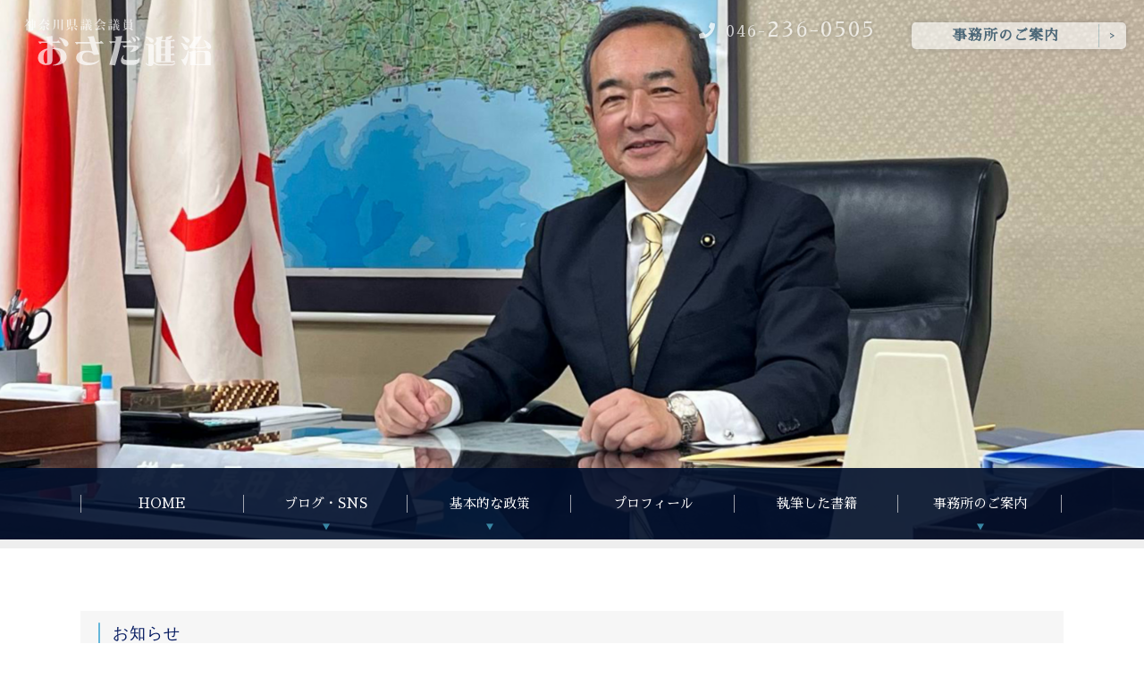

--- FILE ---
content_type: text/html
request_url: http://osadashinji.sakura.ne.jp/index.html
body_size: 10197
content:
<!doctype html>
<html>
<head>
<meta charset="utf-8">

<meta name="viewport" content="width=device-width,initial-scale=1.0,minimum-scale=1.0">
	<title>おさだ進治オフィシャルサイト | 神奈川県議会議員</title>
	<meta name="description" content="神奈川県議会議員・おさだ進治の公式ホームページです。" />
	<meta name="keywords" content="おさだ進治,長田進治,神奈川県議会,県議会議員,おさだしんじ" />
<link rel="stylesheet" href="style.css" />

<link href="https://fonts.googleapis.com/css?family=EB+Garamond" rel="stylesheet">
<link href="https://fonts.googleapis.com/earlyaccess/sawarabimincho.css" rel="stylesheet" />
<link href="https://fonts.googleapis.com/css?family=Cormorant+Garamond" rel="stylesheet"> 
<link href="https://fonts.googleapis.com/css?family=Raleway" rel="stylesheet"> 
<link href="https://use.fontawesome.com/releases/v5.0.6/css/all.css" rel="stylesheet">
<!--[if lt IE 9]>
<script src="http://css3-mediaqueries-js.googlecode.com/svn/trunk/css3-mediaqueries.js"></script>
<script type="text/javascript" src="http://html5shim.googlecode.com/svn/trunk/html5.js"></script>
<![endif]-->
<script type="text/javascript" src="//webfonts.sakura.ne.jp/js/sakurav3.js"></script>
</head>
<body class="toppage">

<header>

<div class="bg_bl"></div>

<h1><a href="index.html"><img src="img/logo.png" alt="神奈川県議会議員　おさだ進治"></a></h1>

<div id="h_box_sp">
<div class="h_tel"><a href="tel:046-236-0505"><i class="fas fa-phone"></i>046-<strong>236-0505</strong></a></div>
<div class="h_btn">
<a href="office.html">事務所のご案内</a>
</div>

</div><!-- #BeginLibraryItem "/Library/navigation_menu.lbi" --><nav id="g_navi">
    <ul class="navi_base">
     <li><a href="index.html">HOME</a></li>		
 		
      <li><a class="ac_menu">ブログ・SNS</a>
      <div class="ac_list">
      <ul>
      <li><a href="blog/index.html" target="_blank">過去のブログ</a></li>
      <li><a href="http://osadashinji.sblo.jp/" target="_blank">ほぼ毎日綴るブログ</a></li>
      <li><a href="https://www.facebook.com/shinji.osada.3" target="_blank">Facebook</a></li>
      <li><a href="https://twitter.com/osadashinji_tw" target="_blank">Twitter</a></li>
      </ul>
      </div>
      </li>
		
      <li><a href="policy/index.html" class="ac_menu">基本的な政策</a>
      <div class="ac_list">
      <ul>
      <li><a href="policy/achievements.html">実績</a></li>
      <li><a href="policy/future.html">これから</a></li>
      <li><a href="policy/task.html">課題</a></li>
      <li><a href="https://www.youtube.com/user/OsadaShinji/videos" target="_blank">動画で語る県政</a></li>
      <li><a href="active.html">県政報告紙「Active」</a></li>
      </ul>
      </div>
      </li>

		
      <li><a href="profile.html">プロフィール</a></li>		
      <li><a href="books.html">執筆した書籍</a></li>

      <li><a href="office.html" class="ac_menu">事務所のご案内</a>
      <div class="ac_list">
      <ul>
      <li><a href="office.html">アクセス</a></li>
      <li><a href="mail/contact.html">メール・ご意見</a></li>
      </ul>
      </div>
      </li>
		
  </ul>
</nav><!-- #EndLibraryItem --><div class="top_img">

<div class="top_catch effect d_02">
</div>
<img src="img/top_image_base.gif" alt="" class="img_base">
<img src="img/top_image_01.jpg" alt="" class="img01">
<img src="img/top_image_02.jpg" alt="" class="img02">
<img src="img/top_image_03.jpg" alt="" class="img03">
<img src="img/top_image_04.jpg" alt="" class="img04">
<img src="img/top_image_05.jpg" alt="" class="img05">
</div>

<div class="menu_btn">
    <span class="top"></span>
    <span class="middle"></span>
    <span class="bottom"></span>
</div></header>

<main>
<div class="content">
<section class="news effect">
<h4>お知らせ</h4>
<ul>
<li><a href="202509_houkoku.pdf" target="_blank">2025年9月15日　令和5年（2023年）統一地方選挙・収支報告書の間違いの訂正について</a></li>
</ul>
</section>

<section class="news effect"><br>
<h3 class="text_italy">経験の全てを地元海老名、そして神奈川県のために</h3>
<img src="img/top_omoi.JPG" alt="" width="40%" class="img_right">
<p class="text_italy">　この度、第118代目となる神奈川県議会議長に就任致しました。<br>
　私個人としては、22才の時に政治を志し、当時県議会議長を終えたばかりだった厚木の小沢金男先生の下で勉強をさせて頂いて以来38年。一筋にこの道を歩んで来た結果訪れた、一つの到達点であると思っています。<br>　ちなみに、海老名から県議会議長になった人は145年前、明治の時代に第三代の議長に就任した今福もとひで氏だけであり、県央全体を見渡しても先ほどの小沢先生以来40年ぶりのこと。それだけ考えても実に名誉なことであると、率直に喜んでいます。<br>　ただし、現下の神奈川を観れば、日産自動車株式会社の工場閉鎖の問題が報道されており、あるいは物価高騰に人々が苦しみ、その象徴たる米の問題で閣僚が更迭、代わって小泉進次郎氏が農相に就くという事態も発生。厳しい経済情勢の中で県民生活をいかに守って行くか、神奈川県政は重大な局面にあります。議長としての名誉は胸にとどめ、日々刻々と出来湧く県政課題に果断に取り組む姿勢を持ち続けることが大事だと思っています。<br>　もとより浅学菲才の身。皆さんのご指導を賜りますよう、お願い申し上げます。

</p>
<div class="clfix"></div><img src="img/top_omoi2.jpg" alt="" width="100%">
</div>
	</section>
	
<div class="obi">

<div class="content">
	<section class="main_cont effect d_02">
<h2>動画で語る県政 〜YouTube〜</h2>
		
		<div class="cont_list">
	
<div class="list_box">
<h3>福祉について</h3>
<iframe width="100%" height="315" src="https://www.youtube.com/embed/opuiDFDuzhE" title="YouTube video player" frameborder="0" allow="accelerometer; autoplay; clipboard-write; encrypted-media; gyroscope; picture-in-picture; web-share" allowfullscreen></iframe></div>

<div class="list_box">
<h3>中井やまゆり園の再生を！</h3>
<iframe width="100%" height="315" src="https://www.youtube.com/embed/o53JqOvcxtM" title="YouTube video player" frameborder="0" allow="accelerometer; autoplay; clipboard-write; encrypted-media; gyroscope; picture-in-picture; web-share" allowfullscreen></iframe></div>
	
<div class="list_box">
<h3>県立総合療育相談センター</h3>
<iframe width="100%" height="315" src="https://www.youtube.com/embed/K5hdQ_kyId0" title="YouTube video player" frameborder="0" allow="accelerometer; autoplay; clipboard-write; encrypted-media; gyroscope; picture-in-picture; web-share" allowfullscreen></iframe></div>


</div>
</section>

	
</div>

<div class="obi">
	
<div class="content">
<section class="service">
<h2>基本的な政策</h2>
<ul>
<li class="effect"><p><strong>実績</strong></p>
<a href="policy/achievements.html"><span class="mask"><img src="img/policy/top/01.jpg" alt=""></span></a>
<p>ふるさと海老名のために、県議会議員4期の間に実現できたことがあります。</p>
<a href="policy/achievements.html" class="btn_more">詳細を見る</a>
</li>
<li class="effect d_02"><p><strong>これから</strong></p>
<a href="policy/future.html"><span class="mask"><img src="img/policy/top/02.jpg" alt=""></span></a>
<p>海老名市の未来に向けて、既に着手していること、長期にわたる計画などがあります。</p>
<a href="policy/future.html" class="btn_more">詳細を見る</a>
</li>
<li class="effect d_04"><p><strong>課題</strong></p>
<a href="policy/task.html"><span class="mask"><img src="img/policy/top/03.jpg" alt=""></span></a>
<p>神奈川県は海老名市に対して何ができるのか？海老名への思いをこめて課題をまとめました。</p>
<a href="policy/task.html" class="btn_more">詳細を見る</a>
</li>
</ul>
</section>
</div>
</div>

</main>

<footer>

<div class="footer_box clfix">
<div class="box_in"><!-- #BeginLibraryItem "/Library/fotter_menu.lbi" --><ul>
      <li>
      <div class="li_title">ブログ・SNS</div>
      <ul>
      <li><a href="http://osadashinji.sblo.jp/" target="_blank">ほぼ毎日綴るブログ</a></li>
      <li><a href="https://www.facebook.com/shinji.osada.3" target="_blank">Facebook</a></li>
      <li><a href="https://twitter.com/osadashinji_tw" target="_blank">Twitter</a></li>
      </ul>
      </li>
</ul>

<ul>
      <li><div class="li_title">政策・提言</div>
      <ul>
      <li><a href="policy/achievements.html">実績</a></li>
      <li><a href="policy/future.html">これから</a></li>
      <li><a href="policy/task.html">課題</a></li>
      <li><a href="https://www.youtube.com/user/OsadaShinji/videos" target="_blank">動画で語る県政</a></li>
      <li><a href="active.html">県政報告紙「Active」</a></li>
      </ul>
      </li>
</ul>
<ul>
	<li><div class="li_title">その他</div>
		        <ul>
      <li><a href="profile.html">プロフィール</a></li>
      <li><a href="books.html">執筆した書籍</a></li>
	<li><a href="mail/contact.html">メール・ご意見</a></li>
	<li><a href="office.html">事務所のご案内</a></li>
      </ul></li>
	
</ul><!-- #EndLibraryItem --><div class="foot_right">
    <p>おさだ進治事務所<br>
〒243-0419<br>
神奈川県海老名市大谷北1−5−27<br>
TEL：046（236）0505<br>
FAX：046（236）0508<br>
</p>
</div>

</div><!--/box_in-->
</div><!--/footer_box-->


<img src="img/logo.png" alt="" class="foot_logo">
<address>copyright (c) Office Shinji Osada Allrights reserved.</address>

</footer>


<div id="to_top"><a href="#"><img src="img/i_pagetop.png" alt="ページトップへ戻る" ></a></div>

<script src="https://ajax.googleapis.com/ajax/libs/jquery/2.1.3/jquery.min.js"></script>
<script src="jquery.inview.min.js"></script>
<script src="script.js"></script>

</body>
</html>


--- FILE ---
content_type: text/css
request_url: http://osadashinji.sakura.ne.jp/style.css
body_size: 44663
content:
/*
+++++++++++++++++++++++++++++++++++++++++++++++++++++++++++++++++++++++++++++++
原則として、許可なしの再配布は禁止させていただきます。
また、無料でお使いになる場合は、【ＰＲ枠】のリンクは全て削除禁止です。
（※加工後の削除も禁止させていただいておりますのでご了承ください。）
PR枠の削除（有料プラン）に関するお問い合わせや、その他ご不明な点は、
http://www.s-hoshino.com/info.html、または、
https://www.megapx.com/contact.htmlのフォームよりお問い合わせください。
+++++++++++++++++++++++++++++++++++++++++++++++++++++++++++++++++++++++++++++++
*/

@charset "utf-8";

* {
	padding: 0;
	margin: 0;
}

html {
    height: 100%;
}

body {
	height: 100%;
	color: #333;
	background-color: #FFFFFF;
	font-family: "メイリオ", Meiryo, 'Hiragino Kaku Gothic Pro', 'ヒラギノ角ゴ Pro W3', "ＭＳ Ｐゴシック", "MS PGothic";
	word-wrap: break-word;
	margin-bottom: 20px;
	-webkit-text-size-adjust: 100%;
}

img {
	vertical-align: top;
}

section,
article {
	display: block;
}

a img {
	-webkit-transition: 0.2s linear;
	-moz-transition: 0.2s linear;
	transition: 0.2s linear;
}
a:hover img, form.contact_form input.form_btn:hover {
	opacity: 0.7;
	filter: alpha(opacity=70);
	-ms-filter: "alpha( opacity=70 )";
}
li {
	list-style-type: none;
}
a {
	color: #0066CC;
	-webkit-transition: 0.2s linear;
	-moz-transition: 0.2s linear;
	transition: 0.2s linear;
}
a:hover {
	color: #0099CC;
	text-decoration: none;
}

.clfix::after {
	content: ".";
	display: block;
	height: 0;
	font-size: 0;
	clear: both;
	visibility: hidden;
}

img.img_left {
	background-color: #F6F6F6;
	padding: 10px;
	float: left;
	display: block;
	margin-right: 20px;
	margin-bottom: 20px;
	-webkit-box-sizing: border-box;
	-moz-box-sizing: border-box;
	box-sizing: border-box;
}
img.img_right {
	background-color: #F6F6F6;
	padding: 10px;
	float: right;
	display: block;
	margin-left: 20px;
	margin-bottom: 20px;
	-webkit-box-sizing: border-box;
	-moz-box-sizing: border-box;
	box-sizing: border-box;
}

.g_map {
	padding: 2px;
	background-color: #FFF;
	margin-bottom: 10px;
	border: 10px solid #F6F6F6;
}

.a_point {
	margin-top: -90px;
	padding-bottom: 90px;
	display: block;
}

/*
ヘッダー
-------------------------------------------*/
header {
	width: 100%;
	display: block;
	position: relative;
	background-color: #00365E;
	border-bottom-style: solid;
	border-bottom-width: 10px;
	border-bottom-color: #EEE;
	background-size: cover;
}

.toppage header {
	height: auto !important;
}

header.header_bg_01 {
	background-image: url(img/top_image_01.jpg);
}
header.header_bg_02 {
	background-image: url(img/top_image_02.jpg);
}
header.header_bg_03 {
	background-image: url(img/top_image_03.jpg);
}
header.header_bg_04 {
	background-image: url(img/top_image_04.jpg);
}
header.header_bg_05 {
	background-image: url(img/top_image_05.jpg);
}

header h1 {
	font-weight: normal;
	font-size: 10px;
	line-height: 20px;
	position: absolute;
	z-index: 1000;
}

header .h_box,
header .h_btn {
	font-family: "ヒラギノ明朝 ProN W3", "Hiragino Mincho ProN", "游明朝", YuMincho, "HG明朝E", "Sawarabi Mincho", "ＭＳ Ｐ明朝", "MS PMincho", serif;
}

header .h_box .h_lang {
	font-family: 'EB Garamond', serif;
}

header .h_btn a {
	display: block;
	font-size: 16px;
	line-height: 30px;
	color: #00365E;
	text-decoration: none;
	width: 210px;
	padding-right: 30px;
	border-radius: 5px;
	-webkit-border-radius: 5px;
	-moz-border-radius: 5px;
	box-shadow: rgba(0, 15, 44, 0.3) 0px 0px 7px 0px;
	-webkit-box-shadow: rgba(0, 15, 44, 0.3) 0px 0px 7px 0px;
	-moz-box-shadow: rgba(0, 15, 44, 0.3) 0px 0px 7px 0px;
	background-color: #FFF;
		opacity: 0.6;
	filter: alpha(opacity=60);
	-ms-filter: "alpha( opacity=60 )";
	text-align: center;
	font-weight: bold;
	letter-spacing: 1px;
	position: relative;
}

header .h_btn a::after {
	font-size: 10px;
	display: block;
	width: 30px;
	line-height: 26px;
	position: absolute;
	top: 2px;
	right: 0px;
	content: '>';
	text-align: center;
	border-left-width: 1px;
	border-left-style: solid;
	border-left-color: #A2CAD5;
}

header .h_btn a:hover {
	color: #FFF;
	box-shadow: rgba(0, 50, 150, 0.3) 0px 0px 7px 0px;
	-webkit-box-shadow: rgba(0, 50, 150, 0.3) 0px 0px 7px 0px;
	-moz-box-shadow: rgba(0, 50, 150, 0.3) 0px 0px 7px 0px;
	background-color: #00365E;
}

header .h_box {
	background-color: rgba(0,0,0,0.2);
	border-radius: 5px;
	-webkit-border-radius: 5px;
	-moz-border-radius: 5px;
}

header .h_box .h_list li a {
	display: block;
	float: left;
	font-size: 14px;
	line-height: 20px;
	color: #FFF;
	padding-left: 20px;
	padding-right: 20px;
	text-decoration: none;
	margin-top: 5px;
	border-right-style: solid;
	border-right-width: 1px;
	border-right-color: #FFF;
}

header .h_box .h_list li:last-child a {
	border-right-style: none;
}

header .h_box .h_list li a:hover {
	background-color: rgba(0,0,0,0.3);
}
header .h_box ul.h_lang {
	display: block;
	float: right;
	width: 100px;
	height: 30px;
	background-color: rgba(255,255,255,0.5);
	border-radius: 5px;
	-webkit-border-radius: 5px;
	-moz-border-radius: 5px;
}

header .h_box .h_lang li a {
	display: block;
	float: left;
	font-size: 14px;
	line-height: 20px;
	color: #00365E;
	text-align: center;
	text-decoration: none;
	width: 120px;
	margin-left: 10px;
	margin-top: 5px;
	border-radius: 5px;
	-webkit-border-radius: 5px;
	-moz-border-radius: 5px;
}

header .h_box .h_lang li a:hover {
	background-color: rgba(255,255,255,0.5);
}
header .h_box .h_lang li a.selected {
	background-color: #00365E;
	color: #FFFFFF;
	box-shadow: rgba(255, 255, 255, 0.3) 0px 0px 3px 0px;
	-webkit-box-shadow: rgba(255, 255, 255, 0.3) 0px 0px 3px 0px;
	-moz-box-shadow: rgba(255, 255, 255, 0.3) 0px 0px 3px 0px;
}

header .h_tel {
	font-family: "ヒラギノ明朝 ProN W3", "Hiragino Mincho ProN", "游明朝", YuMincho, "HG明朝E", "Sawarabi Mincho", "ＭＳ Ｐ明朝", "MS PMincho", serif;
	letter-spacing: 2px;
}

header .h_tel strong {
	font-weight: normal;
}

header .h_tel a {
	color: #FFF;
	text-decoration: none;
	-moz-text-shadow: 0px 0px 5px rgba(0, 0, 0, 0.3);
-webkit-text-shadow: 0px 0px 5px rgba(0, 0, 0, 0.3);
-ms-text-shadow: 0px 0px 5px rgba(0, 0, 0, 0.3);
text-shadow: 0px 0px 5px rgba(0, 0, 0, 0.3);
	opacity: 0.7;
	filter: alpha(opacity=70);
	-ms-filter: "alpha( opacity=70 )";
}

header .h_tel i {
	padding-right: 10px;
}

/*
グローバルナビ
-------------------------------------------*/

#g_navi {
	font-family: "Shin Maru Go Regular", "ヒラギノ明朝 ProN W3", "Hiragino Mincho ProN", "游明朝", YuMincho, "HG明朝E", "Sawarabi Mincho", "ＭＳ Ｐ明朝", "MS PMincho", serif;
	font-size: 15px;
}

#g_navi ul li a.ac_menu {
	cursor: pointer;
}

/*
パン屑
-------------------------------------------*/
.pankuzu {
	display: block;
	padding: 10px;
	background-color: #F9F9F9;
	border-bottom-width: 1px;
	border-bottom-style: dotted;
	border-bottom-color: #CCC;
}
.pankuzu li {
	display: inline-block;
	font-size: 14px;
	color: #666;
}
.pankuzu li::after {
	content: "＞";
	padding-left: 10px;
	color: #AAA;
	font-size: 12px;
}
.pankuzu li:last-child::after {
	content: "";
}

/*
メインコンテンツ
-------------------------------------------*/
.content {
	clear: both;
}

.main_cont {
	margin-bottom: 10px;
}
.content::after {
	content: ".";
	display: block;
	height: 0;
	font-size: 0;
	clear: both;
	visibility: hidden;
}
.content p {
	line-height: 1.8;
	font-size: 16px;
	margin-bottom: 30px;
	margin-right: 15px;
	margin-left: 15px;
	margin-top: 10px;
}

h2 {
	font-size: 28px;
	line-height: 40px;
	color: #00365E;
	font-family: "Shin Maru Go Regular", "ヒラギノ明朝 ProN W3", "Hiragino Mincho ProN", "游明朝", YuMincho, "HG明朝E", "Sawarabi Mincho",  serif;
	margin-bottom: 20px;
	padding-top: 5px;
	padding-bottom: 5px;
	position: relative;
	display: block;
	font-weight: normal;
}
h2 i {
	padding-right: 10px;
	color: #4694B9;
	font-size: 22px;
}
h2 a.btn_list {
	font-size: 14px;
	line-height: 30px;
	text-decoration: none;
	display: block;
	width: 100px;
	position: absolute;
	top: 10px;
	right: 0px;
	letter-spacing: 0px;
	padding-left: 30px;
	color: #FFF;
	background-color: #00365E;
	border-radius: 5px;
	-webkit-border-radius: 5px;
	-moz-border-radius: 5px
}

h2 a.btn_list::before {
	font-size: 10px;
	display: block;
	width: 20px;
	line-height: 30px;
	position: absolute;
	top: 0px;
	left: 15px;
	content: '>';
}

h2 a.btn_list:hover {
	background-color: #FFF;
	color: #00365E;
	box-shadow: rgba(0, 0, 0, 0.2) 0px 0px 5px 0px;
	-webkit-box-shadow: rgba(0, 0, 0, 0.2) 0px 0px 5px 0px;
	-moz-box-shadow: rgba(0, 0, 0, 0.2) 0px 0px 5px 0px;
}

h2.h2_title_01 {
	border-top-width: 5px;
	border-top-style: solid;
	border-top-color: #062691;
	background-color: #F9F9F9;
	padding: 20px;
	border-bottom-width: 1px;
	border-bottom-style: solid;
	border-bottom-color: #DDD;
}
h2.h2_title_01 span {
	font-size: 12px;
	color: #AAA;
	padding-left: 20px;
	letter-spacing: 2px;
}

.content h3 {
	font-size: 20px;
	line-height: 30px;
	font-weight: normal;
	color: #FFFFFF;
	letter-spacing: 1px;
	margin-top: 20px;
	margin-bottom: 20px;
	padding-top: 10px;
	padding-right: 10px;
	padding-bottom: 10px;
	padding-left: 36px;
	background-color: #041960;
	display: block;
	position: relative;
	border-radius: 5px;
	-webkit-border-radius: 5px;
	-moz-border-radius: 5px;
	box-shadow: rgba(0, 0, 0, 0.3) 0px 0px 7px 0px;
	-webkit-box-shadow: rgba(0, 0, 0, 0.3) 0px 0px 7px 0px;
	-moz-box-shadow: rgba(0, 0, 0, 0.3) 0px 0px 7px 0px;
	border: 1px solid #FFFFFF;
	clear: both;
}
.content h3::before {
	display: block;
	width: 2px;
	height: 24px;
	position: absolute;
	content: "";
	top: 13px;
	left: 20px;
	background-color: #65B7DA;
	border-radius: 5px;
	-webkit-border-radius: 5px;
	-moz-border-radius: 5px;
}

.content h4 {
	font-size: 18px;
	line-height: 30px;
	font-weight: normal;
	color: #041960;
	letter-spacing: 1px;
	margin-top: 20px;
	margin-bottom: 20px;
	padding-top: 10px;
	padding-right: 10px;
	padding-bottom: 10px;
	padding-left: 36px;
	background-color: #F6F6F6;
	display: block;
	position: relative;
	border-bottom-width: 1px;
	border-bottom-style: dotted;
	border-bottom-color: #CCC;
	clear: both;
}
.content h4::before {
	display: block;
	width: 2px;
	height: 24px;
	position: absolute;
	content: "";
	top: 13px;
	left: 20px;
	background-color: #65B7DA;
	border-radius: 5px;
	-webkit-border-radius: 5px;
	-moz-border-radius: 5px;
}

/*
お知らせ
-------------------------------------------*/

.content .news h2 {
	border-bottom-width: 1px;
	border-bottom-style: dotted;
	border-bottom-color: #00365E;
}
.content .news ul li {
	margin-bottom: 10px;
	padding-bottom: 10px;
	border-bottom-width: 1px;
	border-bottom-style: dotted;
	border-bottom-color: #B5A57B;
}
.content .news ul li a {
	font-size: 14px;
	color: #333;
	text-decoration: none;
	letter-spacing: 1px;
}

/*
トップフォーム
-------------------------------------------*/

.top_catch {
    position: absolute;
    top: 40%;
	left: 30%;
	z-index: 100;
}

.top_form {
	position: absolute;
	top: 18%;
	left: 5%;
	width: 32%;
	max-width: 500px;
	max-height: 380px;
	height: 68%;
	z-index: 100;
	background-color: rgba(0,0,0,0.5);
	border-radius: 5px;
	-webkit-border-radius: 5px;
	-moz-border-radius: 5px;
	color: #FFF;
}

.top_img .top_form h2 {
	font-size: 20px;
	background-color: rgba(255,255,255,0.8);
	margin-bottom: 20px;
	padding-top: 10px;
	border-radius: 5px 5px 0 0 / 5px 5px 0 0;
	-webkit-border-radius: 5px 5px 0 0 / 5px 5px 0 0;
	-moz-border-radius: 5px 5px 0 0 / 5px 5px 0 0;
	text-align: center;
	border-bottom-width: 4px;
	border-bottom-style: solid;
	border-bottom-color: #062691;
	color: #000;
}

.top_img .top_form dl {
	clear: both;
	border-bottom-width: 1px;
	border-bottom-style: dotted;
	border-bottom-color: #000;
	height: 60px;
}

.top_img .top_form dl dt {
	float: left;
	font-size: 16px;
	line-height: 30px;
	display: block;
	width: 30%;
	padding-left: 1%;
	padding-right: 1%;
	padding-top: 15px;
	padding-bottom: 15px;
	text-align: right;
	margin-left: 3%;
}
.top_img .top_form dl dd {
	float: right;
	display: block;
	width: 60%;
	padding-left: 1%;
	padding-right: 1%;
	padding-top: 10px;
	padding-bottom: 10px;
	margin-right: 3%;
}

.top_img .top_form form dl dd select,
.top_img .top_form form dl dd input {
	padding: 5px;
	min-width: 200px;
	font-size: 16px;
	line-height: 30px;
	border-radius: 5px;
	-webkit-border-radius: 5px;
	-moz-border-radius: 5px;
	border: 1px solid #DDD;
	background-color: rgba(255,255,255,0.8);
	-webkit-transition: 0.2s linear;
	-moz-transition: 0.2s linear;
	transition: 0.2s linear;
}

.top_img .top_form form dl dd select:focus,
.top_img .top_form form dl dd input:focus {
	border: 1px solid #FFF;
	background-color: rgba(255,255,255,1.0);
}

.top_img .top_form form .form_btn {
	padding-top: 20px;
	padding-bottom: 20px;
	background-color: rgba(0,0,0,0.2);
	margin: 10px;
	border-radius: 5px;
	-webkit-border-radius: 5px;
	-moz-border-radius: 5px;
}

.top_img .top_form form .form_btn input {
	display: block;
	margin-left: auto;
	margin-right: auto;
	min-width: 200px;
	font-size: 18px;
	line-height: 30px;
	border-radius: 5px;
	-webkit-border-radius: 5px;
	-moz-border-radius: 5px;
	border: 2px solid #F90;
	background-color: #F90;
	text-align: center;
	color: #FFF;
	padding-top: 7px;
	padding-bottom: 7px;
	-webkit-transition: 0.2s linear;
	-moz-transition: 0.2s linear;
	transition: 0.2s linear;
}

.top_img .top_form form .form_btn input:hover {
	border: 2px solid #000;
	background-color: #FFB900;
	cursor: pointer;
}

/*
３列メインコンテンツ
-------------------------------------------*/
.cont_list {
	display: -webkit-box;
	display: -moz-box;
	display: -webkit-flexbox;
	display: -moz-flexbox;
	display: -ms-flexbox;
	display: -webkit-flex;
	display: -moz-flex;
	display: flex;
	-webkit-box-lines: multiple;
	-moz-box-lines: multiple;
	-webkit-flex-wrap: wrap;
	-moz-flex-wrap: wrap;
	-ms-flex-wrap: wrap;
	flex-wrap: wrap;
	-webkit-justify-content: space-between;
	justify-content: space-between;
}

.cont_list .list_box {
	width: 32%;
	background-color: #EEE;
	box-shadow: rgba(0, 0, 0, 0.2) 0px 0px 5px 0px;
	-webkit-box-shadow: rgba(0, 0, 0, 0.2) 0px 0px 5px 0px;
	-moz-box-shadow: rgba(0, 0, 0, 0.2) 0px 0px 5px 0px;
	border-radius: 5px;
	-webkit-border-radius: 5px;
	-moz-border-radius: 5px;
	border: 2px solid #FFF;
	-webkit-transition: 0.2s linear;
	-moz-transition: 0.2s linear;
	transition: 0.2s linear;
	margin-bottom: 20px;
}

.cont_list .list_box:hover {
	background-color: #FFF;
	box-shadow: rgba(0, 0, 0, 0.5) 0px 0px 5px 0px;
	-webkit-box-shadow: rgba(0, 0, 0, 0.5) 0px 0px 5px 0px;
	-moz-box-shadow: rgba(0, 0, 0, 0.5) 0px 0px 5px 0px;
}

.cont_list .list_box h2 {
	text-align: center;
	padding-top: 20px;
	background-color: #FFF;
	border-bottom-width: 4px;
	border-bottom-style: solid;
	border-bottom-color: #062691;
	font-size: 22px;
	line-height: 30px;
	padding-bottom: 10px;
}

.content .list_box h3 {
	font-size: 18px;
	text-align: center;
	margin-top: 0px;
	padding-right: 0px;
	padding-left: 0px;
	color: #041960;
	background-color: #F9F9F9;
	border-bottom-color: #BBB;
	box-shadow: rgba(0, 0, 0, 0) 0px 0px 0px 0px;
	-webkit-box-shadow: rgba(0, 0, 0, 0) 0px 0px 0px 0px;
	-moz-box-shadow: rgba(0, 0, 0, 0) 0px 0px 0px 0px;
	border-bottom-style: dotted;
}

.content .list_box p {
	font-size: 14px;
}

.cont_list .list_box img {
	width: 96%;
	display: block;
	margin-left: auto;
	margin-right: auto;
	margin-top: 15px;
	margin-bottom: 15px;
	border-radius: 5px;
	-webkit-border-radius: 5px;
	-moz-border-radius: 5px;
}

/*
帯（サービス・スタッフ）部分
-------------------------------------------*/

.obi {
	background-color: #002744;
	width: 100%;
	padding-top: 20px;
	padding-bottom: 50px;
	margin-top: 20px;
	margin-bottom: 50px;
	background-image: url(img/obi.png);
	background-repeat: no-repeat;
	background-position: center 2px;
}

.obi h2 {
	text-align: center;
	color: #FFF;
	margin-bottom: 30px;
	background-image: url(img/obi.png);
	background-repeat: no-repeat;
	background-position: center 59px;
	padding-bottom: 15px;
}
.service ul,
.staff ul {
	display: -webkit-box;
	display: -moz-box;
	display: -webkit-flexbox;
	display: -moz-flexbox;
	display: -ms-flexbox;
	display: -webkit-flex;
	display: -moz-flex;
	display: flex;
	-webkit-box-lines: multiple;
	-moz-box-lines: multiple;
	-webkit-flex-wrap: wrap;
	-moz-flex-wrap: wrap;
	-ms-flex-wrap: wrap;
	flex-wrap: wrap;
	-webkit-justify-content: space-between;
	justify-content: space-between;
}

.service ul li,
.staff ul li {
	display: block;
	width: 25%;
	text-align: center;
	-webkit-box-sizing: border-box;
	-moz-box-sizing: border-box;
	box-sizing: border-box;
	padding: 20px;
	color: #FFF;
}

.service ul li p,
.staff ul li p {
	font-size: 12px;
	margin: 10px;
}
.service ul li a,
.staff ul li a {
	text-decoration: none;
	color: #FFF;
}
.service ul li p strong,
.staff ul li p strong {
	font-size: 18px;
	font-weight: normal;
	font-family: "Shin Go Regular", "Hiragino Mincho ProN", "游明朝", YuMincho, "HG明朝E", "Sawarabi Mincho", "ＭＳ Ｐ明朝", "MS PMincho", serif;
}
.service ul li p .rubi,
.staff ul li p .rubi {
	font-size: 10px;
	letter-spacing: 2px;
}
.service ul li a .mask,
.staff ul li a .mask {
	width: 200px;
	height: 200px;
	display: block;
	margin-left: auto;
	margin-right: auto;
	border-radius: 50%;
	-webkit-border-radius: 50%;
	-moz-border-radius: 50%;
	margin-top: 10px;
	overflow: hidden;
	position: relative;
	-webkit-transition: 0.2s linear;
	-moz-transition: 0.2s linear;
	transition: 0.2s linear;
}
.service ul li a img,
.staff ul li a img {
	position: absolute;
	top: 0px;
	left: 0px;
	width: 100%;
	display: block;
}
.service ul li a:hover img {
	width: 120%;
	max-width: 120% !important;
	top: -10%;
	left: -10%;
	opacity: 1.0;
	filter: alpha(opacity=100);
	-ms-filter: "alpha( opacity=100 )";
}
.staff ul li a:hover .mask {
	border-radius: 5%;
	-webkit-border-radius: 5%;
	-moz-border-radius: 5%;
}
.staff ul li a:hover img {
	opacity: 1.0;
	filter: alpha(opacity=100);
	-ms-filter: "alpha( opacity=100 )";
}

a.btn_more {
	display: block;
	width: 80%;
	margin-left: auto;
	margin-right: auto;
	padding-top: 5px;
	padding-bottom: 5px;
	border: 1px solid #FFF;
	position: relative;
	font-size: 14px;
	line-height: 30px;
}

a.btn_more::before {
	display: block;
	position: absolute;
	width: 20px;
	height: 30px;
	font-size: 12px;
	content: ">";
	left: 5px;
	top: 5px;
}
a.btn_more:hover::before {
	left: 8px;
}

a.btn_more:hover {
	color: #002744;
	background-color: #FFF;
	border-top-color: #001F35;
	border-right-color: #001F35;
	border-bottom-color: #001F35;
	border-left-color: #001F35;
}

.list_box a.btn_more {
	text-align: center;
	text-decoration: none;
	color: #FFF;
	background-color: #002744;
	margin-bottom: 20px;
}
.list_box a.btn_more:hover {
	color: #002744;
	background-color: #FFF;
	border-top-color: #001F35;
	border-right-color: #001F35;
	border-bottom-color: #001F35;
	border-left-color: #001F35;
}

/*
FAQ
-------------------------------------------*/
.content .dl_faq dt {
	font-size: 20px;
	line-height: 30px;
	color: #FFF;
	background-color: #062691;
	padding-top: 10px;
	padding-right: 10px;
	padding-bottom: 10px;
	padding-left: 60px;
	border-radius: 50px;
	-webkit-border-radius: 50px;
	-moz-border-radius: 50px;
	position: relative;
}
.content .dl_faq dt::before {
	display: block;
	font-size: 24px;
	line-height: 50px;
	width: 50px;
	text-align: center;
	font-weight: bold;
	content: "Q.";
	position: absolute;
	top: 0px;
	left: 10px;
}
.content .dl_faq dd {
	margin-bottom: 30px;
	padding-top: 20px;
	padding-right: 20px;
	padding-bottom: 30px;
	padding-left: 60px;
	border-bottom-width: 1px;
	border-bottom-style: dotted;
	border-bottom-color: #CCC;
	position: relative;
}
.content .dl_faq dd::before {
	display: block;
	font-size: 24px;
	line-height: 50px;
	width: 50px;
	text-align: center;
	font-weight: bold;
	content: "A.";
	position: absolute;
	top: 10px;
	left: 10px;
	color: #062691;
}

/*
お問い合わせ枠
-------------------------------------------*/
.content .contact {
	text-align: center;
	background-color: #F9F9F9;
	border: 2px solid #FFF;
	margin-bottom: 50px;
	border-radius: 10px;
	-webkit-border-radius: 10px;
	-moz-border-radius: 10px;
	box-shadow: rgba(0, 0, 0, 0.2) 0px 0px 7px 0px;
	-webkit-box-shadow: rgba(0, 0, 0, 0.2) 0px 0px 7px 0px;
	-moz-box-shadow: rgba(0, 0, 0, 0.2) 0px 0px 7px 0px;
	margin-top: 50px;
}
.content .contact  h2 {
	background-color: #F6F6F6;
	padding-top: 20px;
	padding-bottom: 15px;
	border-radius: 10px 10px 0 0 / 10px 10px 0 0;
	-webkit-border-radius: 10px 10px 0 0 / 10px 10px 0 0;
	-moz-border-radius: 10px 10px 0 0 / 10px 10px 0 0;
	border-bottom-width: 5px;
	border-bottom-style: solid;
	border-bottom-color: #062691;
}
.content .contact .tel a {
	font-size: 30px;
	color: #004F88;
	text-decoration: none;
}
.content .contact .tel a i {
	padding-right: 10px;
}
.content .contact .tel a strong {
	font-size: larger;
	font-weight: normal;
}

.btn_contact a {
	display: block;
	padding-top: 15px;
	padding-bottom: 13px;
	background-color: #062691;
	border-radius: 10px;
	-webkit-border-radius: 10px;
	-moz-border-radius: 10px;
	font-size: 20px;
	line-height: 30px;
	color: #FFF;
	text-decoration: none;
	width: 90%;
	margin-top: 20px;
	margin-right: auto;
	margin-bottom: 20px;
	margin-left: auto;
	border: 1px solid #FFF;
	box-shadow: rgba(0, 0, 0, 0.2) 0px 0px 7px 0px;
	-webkit-box-shadow: rgba(0, 0, 0, 0.2) 0px 0px 7px 0px;
	-moz-box-shadow: rgba(0, 0, 0, 0.2) 0px 0px 7px 0px;
}
.btn_contact a:hover {
	background-color: #FFF;
	color: #062691;
	border: 1px solid #062691;
}
.btn_contact a i {
	padding-right: 10px;
}


/*
フッター
-------------------------------------------*/

footer {
	clear: both;
	padding-top: 20px;
	padding-bottom: 50px;
	display: block;
	color: #FFFFFF;
	color: rgba(255,255,255,0.8);
	background-color: #00365E;
	border-top-width: 10px;
	border-top-style: solid;
	border-top-color: #F6F6F6;
}

.footer_box {
	padding-top: 30px;
	padding-bottom: 30px;
}
.foot_logo {
	display: block;
	margin-right: auto;
	margin-left: auto;
}

.footer_box ul li .li_title {
	padding-bottom: 5px;
	margin-bottom: 5px;
	border-bottom-width: 1px;
	border-bottom-style: dotted;
	border-bottom-color: #49697A;
	font-size: 14px;
	letter-spacing: 1px;
}

.footer_box ul li a {
	color: #FFF;
	opacity: 0.7;
	filter: alpha(opacity=70);
	-ms-filter: "alpha( opacity=70 )";
	text-decoration: none;
	display: block;
	padding-top: 5px;
	padding-bottom: 5px;
	padding-left: 30px;
	font-size: 13px;
	line-height: 22px;
	position: relative;
}

.footer_box ul li a::before {
	font-size: 10px;
	display: block;
	width: 20px;
	line-height: 22px;
	position: absolute;
	top: 5px;
	left: 10px;
	content: '・';
}
.footer_box ul li a:hover {
	opacity: 1.0;
	filter: alpha(opacity=100);
	-ms-filter: "alpha( opacity=100 )";
}

.footer_box ul {
	-webkit-box-sizing: border-box;
	-moz-box-sizing: border-box;
	box-sizing: border-box;
}

.footer_box ul li ul {
	width: 100% !important;
}

address {
	font-size: 10px;
	font-style: normal;
	text-align: center;
	letter-spacing: 1px;
	line-height: 20px;
	padding-top: 10px;
	padding-bottom: 15px;
	display: block;
}

/*
PR枠
-------------------------------------------*/
.box_pr {
	font-size: 10px;
	line-height: 20px;
	color: #A2B6C8;
	background-color: #002139;
	width: 100%;
	padding-top: 5px;
	padding-bottom: 5px;
	text-align: center;
	letter-spacing: 1px;
}
.box_pr li {
	display: inline-block;
	margin: 5px;
}
.box_pr li a {
	color: #A2B6C8;
}

/*
トップへ戻るボタン
-------------------------------------------*/
#to_top {
	position: fixed;
	bottom: 10px;
	right: 30px;
	z-index: 200;
}
#to_top a {
	text-decoration: none;
	text-align: center;
	display: block;
	width:50px;
	height:35px;
	border-radius: 30px;
	-webkit-border-radius: 30px;
	-moz-border-radius: 30px;
	padding-top: 15px;
	background-color: rgba(0,34,83,0.8);
}
#to_top a:hover,
#to_top a:hover img {
	background-color: rgba(0,34,83,1.0);
}

/*
テーブル
-------------------------------------------*/

table {
	border-collapse: collapse;
}
table td {
	border-collapse: collapse;
}

.content table.table_01,
#mailform table.table_form {
	width: 98%;
	margin-top: 30px;
	margin-right: auto;
	margin-bottom: 30px;
	margin-left: auto;
}
.content table.table_01 th,
.content table.table_01 td {
	padding: 30px;
	font-size: 14px;
	border-bottom-width: 1px;
	border-bottom-style: solid;
	border-bottom-color: #E3E3E3;
}
.content table.table_01 th {
	background-color: #F9F9F9;
	color: #00365E;
	letter-spacing: 2px;
}

#mailform table.table_form th {
	text-align: right;
	border-right-width: 4px;
	border-bottom-width: 1px;
	border-right-style: solid;
	border-bottom-style: dotted;
	border-right-color: #CCC;
	border-bottom-color: #CCC;
	font-size: 14px;
	font-weight: normal;
	padding: 20px;
	background-color: #F9F9F9;
}
.content #mailform table.table_form th p {
	font-size: 10px;
	line-height: 14px;
	color: #999;
	margin: 0px;
	padding: 0px;
}
span.required {
	display: inline-block;
	margin-left: 5px;
	color: #FFF;
	background-color: #FF5B33;
	font-size: 12px;
	line-height: 24px;
	padding-right: 5px;
	padding-left: 5px;
}
#mailform table.table_form td {
	padding: 20px;
	background-color: #FFF;
	border-bottom-style: dotted;
	border-bottom-color: #CCC;
	border-bottom-width: 1px;
	font-size: 14px;
}
form input.form_btn {
	background-color: #F60;
	color: #FFF;
	padding-top: 10px;
	padding-right: 25px;
	padding-bottom: 10px;
	padding-left: 25px;
	border-radius: 10px;
	-webkit-border-radius: 10px;
	-moz-border-radius: 10px;
	border: 3px solid #EEE;
	-webkit-transition: 0.2s linear;
	-moz-transition: 0.2s linear;
	transition: 0.2s linear;
	font-size: 18px;
	line-height: 24px;
}
form input.form_btn:hover {
	background-color: #FFF;
	color: #F60;
	border-top-color: #F60;
	border-right-color: #F60;
	border-bottom-color: #F60;
	border-left-color: #F60;
	cursor: pointer;
}
form input.form_btn_gr {
	background-color: #555;
	color: #FFF;
	padding-top: 10px;
	padding-right: 25px;
	padding-bottom: 10px;
	padding-left: 25px;
	border-radius: 10px;
	-webkit-border-radius: 10px;
	-moz-border-radius: 10px;
	border: 3px solid #EEE;
	-webkit-transition: 0.2s linear;
	-moz-transition: 0.2s linear;
	transition: 0.2s linear;
	font-size: 14px;
	line-height: 24px;
}
form input.form_btn_gr:hover {
	background-color: #FFF;
	color: #555;
	border-top-color: #555;
	border-right-color: #555;
	border-bottom-color: #555;
	border-left-color: #555;
	cursor: pointer;
}
h5 {
    color: #CD0000;
    font-size: large;
    font-weight: bold;
}
h6 {
    color: #005087;
    font-weight: bold;
    font-size: x-large;
}


@media screen and (min-width:1800px) {

.top_form {
	top: 30%;
	left: 15%;
}

}

@media screen and (min-width:1100px) {

/*
ヘッダー
-------------------------------------------*/
header {
	height: 200px;
}

header h1 {
	left: 20px;
	top: 15px;
}
.sp_menu,
.menu_btn,
.close_btn {
	display: none;
}

header .h_box {
	position: absolute;
	top: 10px;
	right: 10px;
	z-index: 1000;
	width: 270px;
	padding-left: 10px;
}

header .h_btn {
	position: absolute;
	top: 25px;
	right: 20px;
	z-index: 1000;
	width: 240px;
}

header .h_tel {
	position: absolute;
	top: 20px;
	right: 300px;
	font-size: 18px;
	z-index: 1000;
}
header .h_tel i {
	padding-right: 10px;
}
header .h_tel strong {
	font-size: 24px;
}
/*
PCグローバルナビ
-------------------------------------------*/
#g_navi {
	width: 100%;
	display: block;
	height: 80px;
	background-color: #00365E;
	background-color: rgba(0,15,44,0.9);
	position: absolute;
	z-index: 1000;
	left: 0px !important;
	bottom: 0px;
}
#g_navi.nav_fixed {
	position: fixed;
	top: 0px;
}
#g_navi ul.navi_base {
	height: 80px;
	width: 1100px;
	margin-right: auto;
	margin-left: auto;
	display: block;
}

#g_navi ul li{
	width: 183px;
	height: 80px;
	float: left;
	display: block;
}

#g_navi li a {
	width: 183px;
	height: 80px;
	display: table-cell;
	color: #FFFFFF;
	text-decoration: none;
	text-align: center;
	line-height: 22px;
	position: relative;
	vertical-align: middle;
}

#g_navi li a::before {
	display: block;
	width: 1px;
	height: 20px;
	position: absolute;
	top: 30px;
	right: 0px;
	background-color: rgba(255,255,255,0.6);
	content: '';
}
#g_navi li:first-child a::after {
	display: block;
	width: 1px;
	height: 20px;
	position: absolute;
	top: 30px;
	left: 0px;
	background-color: rgba(255,255,255,0.6);
	content: '';
}

#g_navi ul li a.ac_menu {
	position: relative;
}
#g_navi ul li a.ac_menu::after {
	font-size: 10px;
	display: block;
	height: 20px;
	width: 20px;
	content: "▼";
	text-align: center;
	line-height: 20px;
	position: absolute;
	bottom: 3px;
	left: 82px;
	color: #3987A4;
}

#g_navi li a:hover,
#g_navi ul li:hover > a {
	background-color: #00365E;
}

#g_navi ul li div {
	position: absolute;
	z-index: 2000;
	top: 80px;
	left: 0px;
	opacity: 0;
	visibility: hidden;
	transition: .3s;
	width: 100%;
	height: auto;
	background-color: #00365E;
}
#g_navi ul li ul{
  width: 1100px;
  margin-left: auto;
  margin-right: auto;
  height: auto;
}

#g_navi ul li ul li{
	height: 56px;
}

#g_navi ul li ul li a{
	opacity: 0.7;
	filter: alpha(opacity=70);
	-ms-filter: "alpha( opacity=70 )";
	height: 56px;
}
#g_navi ul li ul li a:hover{
	opacity: 1.0;
	filter: alpha(opacity=100);
	-ms-filter: "alpha( opacity=100 )";
	background-color: #115577;
}
#g_navi li li a::before,
#g_navi li li:first-child a::after {
	display: none;
}

#g_navi ul li:hover div{
  visibility: visible;
  opacity: 1;
}

#g_navi div.ac_list {
	display: block !important;
}

/*
メインコンテンツ
-------------------------------------------*/

.content {
	width: 1100px;
	margin-right: auto;
	margin-left: auto;
	padding-top: 50px;
	padding-bottom: 30px;
}

.pankuzu ul {
	display: block;
	width: 1100px;
	margin-left: auto;
	margin-right: auto;
}

/*
フッター
-------------------------------------------*/
.footer_box  {
	width: 1100px;
	margin-right: auto;
	margin-left: auto;
}

.footer_box .box_in .foot_right {
	float: right;
	width: 240px;
}
.footer_box .box_in .foot_right p {
	font-size: 12px;
	margin-bottom: 20px;
	line-height: 30px;
}
.footer_box .box_in ul {
	display: block;
	float: left;
	width: 250px;
	margin-right: 30px;
}


}
/*-----（/1100～）-----*/


@media screen and (max-width:1100px) {
	
img {
	max-width: 100%;
	height: auto;
	width /***/: auto;
	margin-left: auto;
	margin-right: auto;
}

img.img_left,
img.img_right {
	max-width: 320px;
}
/*
ヘッダー
-------------------------------------------*/

header {
	height: 60px;
}

header h1 {
	left: 10px;
	top: 10px;
	width: 180px;
}

header #h_box_sp {
	position: fixed;
	width: 100%;
	height: 170px;
	top: 0px;
	left: 0px;
	overflow: auto;
	z-index: 4000;
	background-color: #00365E;
	background-color: rgba(0,15,44,1.0);
	box-shadow: rgba(0, 0, 0, 0.3) 0px 0px 7px 0px;
	-webkit-box-shadow: rgba(0, 0, 0, 0.3) 0px 0px 7px 0px;
	-moz-box-shadow: rgba(0, 0, 0, 0.3) 0px 0px 7px 0px;
	-webkit-box-sizing: border-box;
	-moz-box-sizing: border-box;
	box-sizing: border-box;
	padding-right: 60px;
	display: none;
}

header .h_tel {
	clear: both;
	margin-left: auto;
	margin-right: auto;
	padding-top: 5px;
	padding-bottom: 5px;
	width: 320px;
	font-size: 18px;
	text-align: center;
}

header .h_tel strong {
	font-size: 24px;
}
header .h_btn a {
	clear: both;
	margin-left: auto;
	margin-right: auto;
	padding-top: 5px;
	padding-bottom: 5px;
	width: 500px;
}

header .h_btn a::after {
	line-height: 36px;
}


header .h_box .h_list li a {
	font-size: 12px;
	padding-left: 10px;
	padding-right: 10px;
	margin-top: 10px;
}

header .h_box ul.h_lang {
	margin-top: 10px;
	margin-bottom: 10px;
}

/*
メニューボタン
-------------------------------------------*/

.menu_btn {
	display: block;
	height: 30px;
	width: 40px;
	text-align: center;
	padding-top: 5px;
	padding-bottom: 5px;
	position: fixed;
	z-index: 5000;
	top: 5px;
	right: 5px;
	background-color: rgba(255,255,255,0.7);
	border-radius: 3px;
	-webkit-border-radius: 3px;
	-moz-border-radius: 3px;
}

.menu_btn::after {
	content: "MENU";
	display: block;
	height: 10px;
	width: 40px;
	font-size: 9px;
	letter-spacing: 1px;
	position: absolute;
	left: 0px;
	bottom: 4px;
	text-align: center;
	color: #003584;
}

.menu_btn.opened::after {
	content: "CLOSE";
	color: #FFF;
	font-size: 8px;
	bottom: 2px;
}

.menu_btn:hover {
	cursor: pointer;
}

.menu_btn.opened {
	background-color: rgba(0,0,0,0.2);
}

.menu_btn.opened span {
	background-color: #FFF;
}
.menu_btn span {
	width: 28px;
	height: 2px;
	display: block;
	position: absolute;
	left: 50%;
	top: 36%;
	margin-left: -14px;
	background-color: #003584;
}
.menu_btn span {
    transition: all 0.3s;
    transform: rotate(0deg);
	-webkit-transform: rotate(0deg);  
    -moz-transform: rotate(0deg);    
  }
.menu_btn span.top {
    transform: translateY(-8px);
	-webkit-transform: translateY(-8px);  
    -moz-transform: translateY(-8px);    
  }
.menu_btn span.bottom {
    transform: translateY(8px);
	-webkit-transform: translateY(8px);  
    -moz-transform: translateY(8px);    
}


.menu_btn:hover span.top {
    transform: translateY(-10px);
	-webkit-transform: translateY(-10px);  
    -moz-transform: translateY(-10px);    
}
.menu_btn:hover span.bottom {
    transform: translateY(10px);
	-webkit-transform: translateY(10px);  
    -moz-transform: translateY(10px);    
}


.menu_btn.opened  span.middle {
    background: rgba(255, 255, 255, 0);
	 transform: translateX(30px);
	 -webkit-transform: translateX(30px);  
    -moz-transform: translateX(30px);    
}
.menu_btn.opened  span.top {
    transform: rotate(-45deg) translateY(0px);
	-webkit-transform: rotate(-45deg) translateY(0px);  
    -moz-transform: rotate(-45deg) translateY(0px);    
}
.menu_btn.opened  span.bottom {
    transform: rotate(45deg) translateY(0px);
	-webkit-transform: rotate(45deg) translateY(0px);  
    -moz-transform: rotate(45deg) translateY(0px);    
}

/*
グローバルナビ
-------------------------------------------*/
#g_navi {
	position: fixed;
	width: 80%;
	height: 100%;
	padding-top: 170px;
	top: 0px;
	left: 20%;
	overflow: auto;
	z-index: 3000;
	background-color: #00365E;
	opacity: 0.95;
	filter: alpha(opacity=95);
	-ms-filter: "alpha( opacity=95 )";
	box-shadow: rgba(0, 0, 0, 0.3) 0px 0px 7px 0px;
	-webkit-box-shadow: rgba(0, 0, 0, 0.3) 0px 0px 7px 0px;
	-moz-box-shadow: rgba(0, 0, 0, 0.3) 0px 0px 7px 0px;
	display: none;
	-webkit-box-sizing: border-box;
	-moz-box-sizing: border-box;
	box-sizing: border-box;
}

#g_navi ul {
	display: block;
	margin: 0px;
	padding: 0px;
	clear: both;
}

#g_navi ul li:first-child a {
	border-top-width: 1px;
	border-top-style: solid;
	border-top-color: #13476F;
}
#g_navi ul li a {
	color: #FFFFFF;
	text-decoration: none;
	display: block;
	padding-top: 16px;
	padding-right: 30px;
	padding-bottom: 14px;
	padding-left: 15px;
	border-bottom-width: 1px;
	border-bottom-style: solid;
	border-bottom-color: #13476F;
	background-color: #00365E;
	background-image: url(img/li_sp.png);
	background-repeat: no-repeat;
	background-position: right center;
	line-height: 22px;
	vertical-align: middle;
}

#g_navi ul li a:hover {
	background-color: #005177;
}

.fixed {
	overflow: hidden;
}

/*
アコーディオン
--------------------------------------------------*/


#g_navi ul li a.ac_menu {
	position: relative;
	background-image: none;
}
#g_navi ul li a.ac_menu::after {
	font-size: 11px;
	display: block;
	height: 20px;
	width: 20px;
	content: "▼";
	text-align: center;
	line-height: 20px;
	position: absolute;
	top: 16px;
	right: 10px;
	color: #C1E2F2;
}
#g_navi ul li a.ac_menu.active {
	background-color: #005177;
	border-bottom-color: #006A9D;
}
#g_navi ul li a.ac_menu.active::after {
	content: "▲";
}
#g_navi div.ac_list {
	display: none;
}

#g_navi ul li ul li a {
	padding-left: 30px;
	background-color: #005177;
	border-bottom-color: #00699B;
}
#g_navi ul li ul li a:hover {
	background-color: #00699B;
}

/*
メニューシャドウ
-------------------------------------------*/
.bg_bl {
	background-color: #FFF;
	height: 100%;
	width: 100%;
	opacity: 0.80;
	filter: alpha(opacity=80);
	-ms-filter: "alpha( opacity=80 )";
	display: block;
	position: fixed;
	z-index: 2000;
}

/*
メインコンテンツ
-------------------------------------------*/

.content {
	width: 100%;
	padding-top: 10px;
	padding-bottom: 10px;
}
.content p {
	margin-right: 20px;
	margin-left: 20px;
}

.content .news {
	margin-right: 10px;
	margin-left: 10px;
}

.cont_list {
	padding-top: 10px;
	padding-right: 10px;
	padding-left: 10px;
}

.obi {
	padding-top: 10px;
	padding-bottom: 20px;
	margin-top: 10px;
	margin-bottom: 20px;
}

.obi h2 {
	margin-bottom: 20px;
}

/*
トップフォーム
-------------------------------------------*/
.top_catch {
    margin: auto;
}
.top_catch img {
	width: 500px;
}

.top_form {
	position: absolute;
	top: 80px;
	left: 15px;
	width: 380px;
	height: 320px;
}

.top_img .top_form h2 {
	font-size: 18px;
	margin-bottom: 15px;
	padding-top: 8px;
}

.top_img .top_form dl {
	height: 50px;
}

.top_img .top_form dl dt {
	font-size: 14px;
	padding-top: 10px;
	padding-bottom: 10px;
}
.top_img .top_form dl dd {
	padding-top: 5px;
	padding-bottom: 5px;
}

.top_img .top_form form dl dd select,
.top_img .top_form form dl dd input {
	font-size: 14px;
	line-height: 20px;
}

.top_img .top_form form .form_btn input {
	min-width: 180px;
	font-size: 16px;
	line-height: 20px;
}


.service ul li,
.staff ul li {
	width: 25%;
}

.service ul li a .mask {
	width: 170px;
	height: 170px;
}

/*
フッター
-------------------------------------------*/
.footer_box .box_in {
	width: 96%;
	margin-right: auto;
	margin-left: auto;
}

.footer_box .box_in .foot_right {
	float: right;
	width: 24%;
}
.footer_box .box_in .foot_right p {
	font-size: 12px;
	margin-bottom: 20px;
}
.footer_box .box_in ul {
	display: block;
	float: left;
	width: 24%;
	padding-right: 5px;
}

#to_top {
	bottom: 10px;
	right: 10px;
}

}
/*-----（/～1100）-----*/


@media screen and (max-width:760px) {
	
header h1 {
	left: 5px;
	top: 5px;
}

.top_img {
	min-height: 360px;
}

/*
トップフォーム
-------------------------------------------*/
.top_catch {
	display: none;
}
.top_form {
	top: 70px;
	left: 15%;
	width: 70%;
	height: 260px;
}

.top_img .top_form h2 {
	font-size: 16px;
	margin-bottom: 10px;
	padding-top: 5px;
}

.top_img .top_form dl {
	height: 40px;
}

.top_img .top_form dl dt {
	font-size: 12px;
	padding-top: 5px;
	padding-bottom: 5px;
	width: 26%;
}
.top_img .top_form dl dd {
	padding-top: 2px;
	padding-bottom: 2px;
	width: 64%;
}

.top_img .top_form form dl dd select,
.top_img .top_form form dl dd input {
	font-size: 12px;
	line-height: 18px;
}

.top_img .top_form form .form_btn {
	padding-top: 10px;
	padding-bottom: 10px;
}

.top_img .top_form form .form_btn input {
	font-size: 14px;
}

.service ul li,
.staff ul li {
	width: 50%;
}

.service ul li a .mask {
	width: 180px;
	height: 180px;
}

/*
テーブル
-------------------------------------------*/

.content table.table_01 th,
.content table.table_01 td,
.content table.table_form th,
.content table.table_form td {
	display: block;
	padding: 20px;
}

.content table.table_form th,
.content table.table_form td {
	text-align: center !important;
}

.content table.table_form th {
	border-right: none !important;
}

/*
フッター
-------------------------------------------*/
footer {
	padding-bottom: 20px;
}

.footer_box .box_in .foot_right {
	float: none;
	clear: both;
	width: 100%;
	text-align: center;
	margin-bottom: 0px;
	padding-top: 20px;
}
.footer_box .box_in .foot_right p {
	line-height: 26px;
	margin-bottom: 0px;
}
.footer_box .box_in ul {
	width: 32%;
}
img.foot_logo {
	width: 150px;
}

}
/*-----（/～760）-----*/

@media screen and (max-width:560px) {
	
img.img_left,
img.img_right {
	float: none;
	margin: auto;
}

header .h_box ul.h_lang {
	float: left;
	margin-left: 15px;
	margin-bottom: 10px;
}

header .h_btn a {
	float: left;
	margin-left: 13px;
	padding-top: 0px;
	padding-bottom: 0px;
	width: 280px;
	background-position: 240px center;
}

header .h_btn a::after {
	line-height: 26px;
}

h2 {
	font-size: 18px;
	line-height: 30px;
}

h2 a.btn_list {
	font-size: 14px;
	line-height: 26px;
	width: 90px;
	top: 5px;
}

h2 a.btn_list::before {
	line-height: 26px;
}

.top_form {
	left: 5%;
	width: 90%;
}

.cont_list .list_box {
	width: 98%;
}
.service ul li,
.staff ul li {
	padding: 0px;
}
.service ul li img,
.staff ul li img {
	width: 140px;
}

.service ul li a .mask,
.staff ul li a .mask {
	width: 140px;
	height: 140px;
}


.footer_box .box_in {
	width: 100%;
}
.footer_box ul li .li_title {
	font-size: 12px;
	letter-spacing: 0px;
}

.footer_box ul li a {
	padding-left: 20px;
	font-size: 11px;
	line-height: 18px;
}

.footer_box .box_in ul {
	width: 32%;
	margin-left: 1%;
	padding-right: 0px;
}

textarea,
input {
	max-width: 360px;
}


}
/*-----（/～560）-----*/

	
@media screen and (max-width:400px) {

.content .news ul li a {
	font-size: 12px;
}

.top_form {
	left: 2%;
	width: 96%;
}

.top_img .top_form dl dt {
	width: 20%;
}
.top_img .top_form dl dd {
	width: 70%;
}

.service ul li a .mask {
	width: 150px;
	height: 150px;
}

.footer_box .box_in ul {
	width: 50%;
	margin-left: 0;
	margin-right: 0;
	padding-left: 5%;
	padding-right: 5px;
}

textarea,
input {
	max-width: 280px;
}


}
/*-----（/～400）-----*/


/*
スライドショー
---------------------------------------------------------*/
.top_img {
	height: auto;
	width: 100%;
	display: block;
	margin-left: auto;
	margin-right: auto;
	position: relative;
	overflow: hidden;
}

.top_img img.img_base {
	display: block;
	margin-left: auto;
	margin-right: auto;
	width: 100%;
}
.top_img img.img01,
.top_img img.img02,
.top_img img.img03,
.top_img img.img04,
.top_img img.img05 {
	animation-name: album;
	-webkit-animation-name: album;
	animation-duration: 15s;
	-webkit-animation-duration: 15s;
	animation-iteration-count: infinite;
	-webkit-animation-iteration-count: infinite;
	opacity: 0;
	display: block;
	width: 100%;
	min-width: 760px;
	position: absolute;
	top: 0;
	left: 0;
}

.top_img img.img02 {
	animation-delay:5s;
	-webkit-animation-delay:5s;
}

.top_img img.img03 {
	animation-delay:10s;
	-webkit-animation-delay: 10s;
}

.top_img img.img04 {
	animation-delay:15s;
	-webkit-animation-delay:15s;
}

.top_img img.img05 {
	animation-delay:20s;
	-webkit-animation-delay: 20s;
}

@keyframes album {
	0% {
		opacity: 0;
-webkit-filter: blur(20px);
-moz-filter: blur(20px);
-ms-filter: blur(20px);
filter: blur(20px);
-webkit-transform: scale(1.2);
-moz-transform: scale(1.2);
-o-transform: scale(1.2);
-ms-transform: scale(1.2);
transform: scale(1.2);
	}
	
	10% {
		opacity: 1;
-webkit-filter: blur(0px);
-moz-filter: blur(0px);
-ms-filter: blur(0px);
filter: blur(0px);
	}

	34% {
		opacity: 1;
-webkit-transform: scale(1.0);
-moz-transform: scale(1.0);
-o-transform: scale(1.0);
-ms-transform: scale(1.0);
transform: scale(1.0);
	}
	44% {
		opacity: 0;
	}
}

@-webkit-keyframes album {
	0% {
		opacity: 0;
-webkit-filter: blur(20px);
-moz-filter: blur(20px);
-ms-filter: blur(20px);
filter: blur(20px);
-webkit-transform: scale(1.2);
-moz-transform: scale(1.2);
-o-transform: scale(1.2);
-ms-transform: scale(1.2);
transform: scale(1.2);
	}
	
	10% {
		opacity: 1;
-webkit-filter: blur(0px);
-moz-filter: blur(0px);
-ms-filter: blur(0px);
filter: blur(0px);
	}

	34% {
		opacity: 1;
-webkit-transform: scale(1.0);
-moz-transform: scale(1.0);
-o-transform: scale(1.0);
-ms-transform: scale(1.0);
transform: scale(1.0);
	}
	44% {
		opacity: 0;
	}
}

/*
エフェクト
-------------------------------------------*/
.effect {
	opacity: 0;
	filter: alpha(opacity=0);
	-ms-filter: "alpha( opacity=0 )";
	transform: translateY(30px);
	-webkit-transform: translateY(30px);  
    -moz-transform: translateY(30px); 
	-webkit-transition: 1.0s ease-out;
	-moz-transition: 1.0s ease-out;
	transition: 1.0s ease-out;
}
.effect.d_02 {
transition-delay:0.2s;
-webkit-transition-delay:0.2s;
}
.effect.d_04 {
transition-delay:0.4s;
-webkit-transition-delay:0.4s;
}
.effect.d_06 {
transition-delay:0.6s;
-webkit-transition-delay:0.6s;
}
.effect.d_08 {
transition-delay:0.8s;
-webkit-transition-delay:0.8s;
}
.effect.start {
	opacity: 1;
	filter: alpha(opacity=100);
	-ms-filter: "alpha( opacity=100 )";
	transform: translateY(0px);
	-webkit-transform: translateY(0px);  
    -moz-transform: translateY(0px);    
}
.text_italy {
    font-family: "Ryumin Medium KL", YuMincho, "Yu Mincho", "Hiragino Mincho ProN", serif;
}
